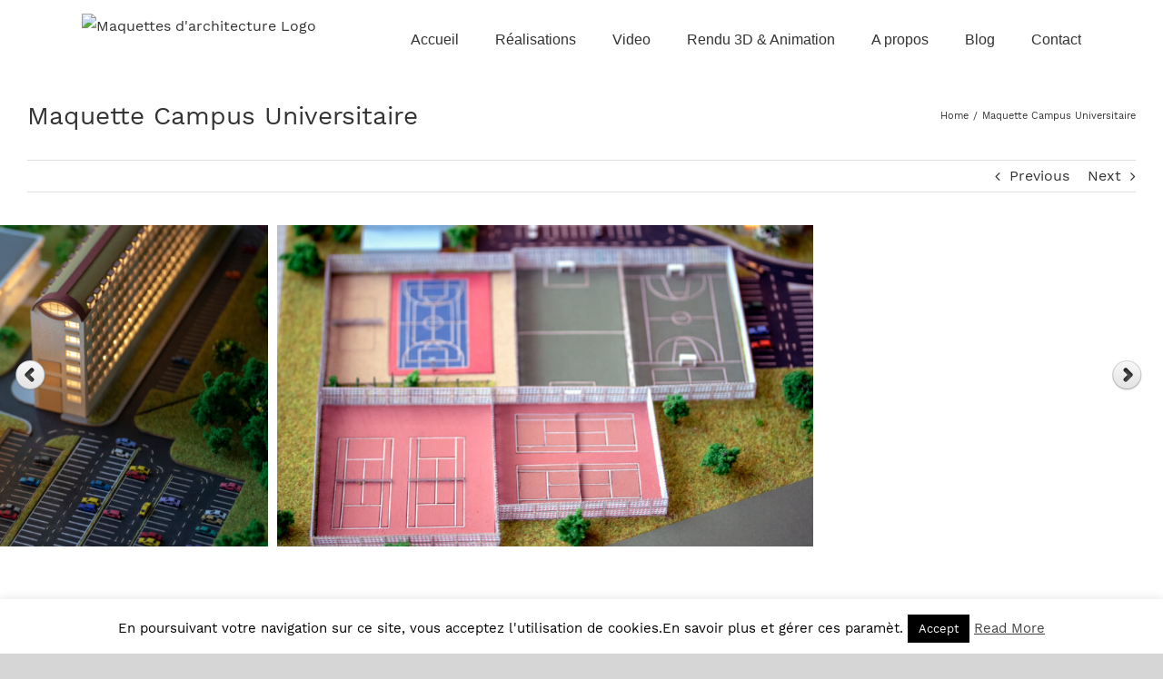

--- FILE ---
content_type: text/css
request_url: https://maquettesarchitecture.fr/wp-content/themes/Avada-Child-Theme/style.css?ver=5.6.16
body_size: -163
content:
/*
Theme Name: Avada Child
Description: Child theme for Avada theme
Author: ThemeFusion
Author URI: https://theme-fusion.com
Template: Avada
Version: 1.0.0
Text Domain:  Avada
*/
.fusion-header-wrapper {
    position: sticky;
    top: 0px;
}
#main {
padding-top: 5px !important;
}